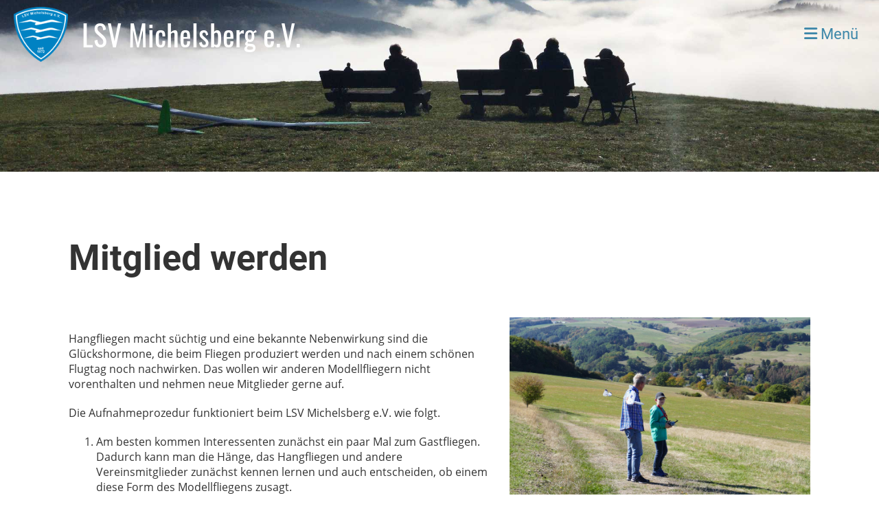

--- FILE ---
content_type: text/html;charset=UTF-8
request_url: https://lsv-michelsberg.de/Mitgliedschaft
body_size: 5257
content:
<!DOCTYPE html>
<html lang="de">
<head>
<base href="/clubdesk/"/>


    <meta http-equiv="content-type" content="text/html; charset=UTF-8">
    <meta name="viewport" content="width=device-width, initial-scale=1">

    <title>Mitglied werden - LSV Michelsberg e.V. </title>
    <link rel="icon" href="fileservlet?type=image&amp;id=1000065&amp;s=djEttONRgb_izO52K33_BtZ1cLlBKsc75vvEO8v5yV-IMvA=">
<link rel="icon" type="image/png" href="fileservlet?type=image&amp;id=1000066&amp;s=djEtMe7Y-VguwWUj1FUhqL_WZSU0KvMyxlMftMwaWfGsk-U=">
<link rel="apple-touch-icon" href="fileservlet?type=image&amp;id=1000066&amp;s=djEtMe7Y-VguwWUj1FUhqL_WZSU0KvMyxlMftMwaWfGsk-U=">
<meta name="msapplication-square150x150logo" content="fileservlet?type=image&amp;id=1000066&amp;s=djEtMe7Y-VguwWUj1FUhqL_WZSU0KvMyxlMftMwaWfGsk-U=">
<meta name="msapplication-square310x310logo" content="fileservlet?type=image&amp;id=1000066&amp;s=djEtMe7Y-VguwWUj1FUhqL_WZSU0KvMyxlMftMwaWfGsk-U=">
<meta name="msapplication-square70x70logo" content="fileservlet?type=image&amp;id=1000066&amp;s=djEtMe7Y-VguwWUj1FUhqL_WZSU0KvMyxlMftMwaWfGsk-U=">
<meta name="msapplication-wide310x150logo" content="fileservlet?type=image&amp;id=1000066&amp;s=djEtMe7Y-VguwWUj1FUhqL_WZSU0KvMyxlMftMwaWfGsk-U=">
<link rel="stylesheet" type="text/css" media="all" href="v_4.5.13/shared/css/normalize.css"/>
<link rel="stylesheet" type="text/css" media="all" href="v_4.5.13/shared/css/layout.css"/>
<link rel="stylesheet" type="text/css" media="all" href="v_4.5.13/shared/css/tinyMceContent.css"/>
<link rel="stylesheet" type="text/css" media="all" href="v_4.5.13/webpage/css/admin.css"/>
<link rel="stylesheet" type="text/css" media="all" href="/clubdesk/webpage/fontawesome_6_1_1/css/all.min.css"/>
<link rel="stylesheet" type="text/css" media="all" href="/clubdesk/webpage/lightbox/featherlight-1.7.13.min.css"/>
<link rel="stylesheet" type="text/css" media="all" href="/clubdesk/webpage/aos/aos-2.3.2.css"/>
<link rel="stylesheet" type="text/css" media="all" href="/clubdesk/webpage/owl/css/owl.carousel-2.3.4.min.css"/>
<link rel="stylesheet" type="text/css" media="all" href="/clubdesk/webpage/owl/css/owl.theme.default-2.3.4.min.css"/>
<link rel="stylesheet" type="text/css" media="all" href="/clubdesk/webpage/owl/css/animate-1.0.css"/>
<link rel="stylesheet" type="text/css" media="all" href="v_4.5.13/content.css?v=1595085661161"/>
<link rel="stylesheet" type="text/css" media="all" href="v_4.5.13/shared/css/altcha-cd.css"/>
<script type="text/javascript" src="v_4.5.13/webpage/jquery_3_6_0/jquery-3.6.0.min.js"></script><script async defer src="v_4.5.13/shared/scripts/altcha_2_0_1/altcha.i18n.js" type="module"></script>
    <link rel="stylesheet" href="/clubdesk/webpage/cookieconsent/cookieconsent-3.1.1.min.css">
<link rel="stylesheet" href="genwwwfiles/page.css?v=1595085661161">

<link rel="stylesheet" href="wwwfiles/custom.css?v=" />


</head>
<body class="cd-sidebar-empty">


<nav>
    <a href="javascript:void(0);" onclick="if (!window.location.hash) { window.location.href='/Mitgliedschaft#cd-page-content'; const target = document.getElementById('cd-page-content'); let nav = document.getElementById('cd-navigation-element'); const y = target.getBoundingClientRect().top + window.scrollY - nav.offsetHeight; window.scrollTo({ top: y, behavior: 'auto' }); } else { window.location.href=window.location.href; }"onkeyup="if(event.key === 'Enter') { event.preventDefault(); this.click(); }" class="cd-skip-link" tabindex="0">Direkt zum Hauptinhalt springen</a>

    <div class="cd-navigation-bar-container cd-hide-on-edit" id="cd-navigation-element">
        <div class="cd-navigation-bar scroll-offset-desktop scroll-offset-mobile">
            <div class="cd-navigation-bar-content">
                <div class="cd-club-logo-and-name">
<a class="cd-club-logo-link" href="/willkommen"><img class="cd-club-logo" src="fileservlet?type&#61;image&amp;id&#61;1000048&amp;s&#61;djEtT9kUQZ6CIMbEn-RyKYX_9RbpllR3tPLiWGqg2sMK-1k&#61;&amp;imageFormat&#61;_512x512" alt="Logo der Webseite"></a>
<a class="cd-club-name" href="/willkommen">LSV Michelsberg e.V. </a>
</div>

                <div class="cd-filler"></div>
                
                <div class="cd-separator"></div>
            <a class="cd-megamenu-button" href="javascript:void(0)">
    <i class="fas fa-bars"></i> Menü
</a>
            </div>
        </div>
        <div class="cd-megamenu-container cd-menu">
    <div class="cd-megamenu">
        <div class="cd-megamenu-content">
            <div class="cd-menu-level-1">
                <ul>
                        <li>
                            <a href="/Haenge"  data-id="_0" data-parent-id="" class="cd-menu-item  ">Unsere Hänge</a>
                        </li>
                        <li>
                            <a href="/Mitgliedschaft"  data-id="_1" data-parent-id="" class="cd-menu-item cd-menu-active cd-menu-selected">Mitglied werden</a>
                        </li>
                        <li>
                            <a href="/Gastfliegen"  data-id="_2" data-parent-id="" class="cd-menu-item  ">Gastfliegen</a>
                        </li>
                        <li>
                            <a href="/Sicherheit"  data-id="_3" data-parent-id="" class="cd-menu-item  ">Sicherheit</a>
                        </li>
                        <li>
                            <a href="/unsere_satzung"  data-id="_4" data-parent-id="" class="cd-menu-item  ">Unsere Satzung</a>
                        </li>
                        <li>
                            <a href="/kontakt"  data-id="_5" data-parent-id="" class="cd-menu-item  ">Kontakt</a>
                        </li>
                </ul>
            </div>
        </div>
    </div>
</div>
    </div>
</nav>

<div class="main cd-light">

        <div tabindex="0" class="cd-totop-button" onclick="topFunction()"
         onkeyup="if(event.key === 'Enter') { topFunction(); }">
        <i class="fas fa-chevron-up"></i>
    </div>


    <header class="header-wrapper">
    <div class="cd-header "><div id='section_1000024' class='cd-section cd-light cd-min-height-set' debug-label='1000024' style='min-height: 250px;'>
<span class='cd-backgroundPane cd-backgroundPosition_COVER' style='display: block; position: absolute; overflow: hidden;top: 0px;left: 0px;bottom: 0px;right: 0px;filter: blur(0px);background-image: url(fileservlet?type=image&amp;id=1000037&amp;s=djEtjQnHCMi4pd03fV4sFdLB4TWWeWGwgueLRmA3ZeBtINE=);background-color: #ffffff;'>
</span>
<div class='cd-section-content'></div>
</div>
</div>
    </header>


<main class="content-wrapper" tabindex="-1" id="cd-page-content" >
<div class="cd-content "><div aria-labelledby="block_100365_title" id='section_1000038' class='cd-section' debug-label='1000038' style=''>
<div class='cd-section-content'><div class="cd-row">

    <div class="cd-col m12">
        <div data-block-type="24" class="cd-block"
     debug-label="TitleBlock:100365"
     id="block_100365" 
     style="" >

    <div class="cd-block-content" id="block_100365_content"
         style="">
        <h1 id="block_100365_title">Mitglied werden</h1></div>
    </div>
</div>
    </div>

<div class="cd-row">

    <div class="cd-col m7">
        <div data-block-type="0" class="cd-block"
     debug-label="TextBlock:100366"
     id="block_100366" 
     style="" >

    <div class="cd-block-content" id="block_100366_content"
         style="">
        <p>Hangfliegen macht s&uuml;chtig und eine bekannte Nebenwirkung sind die Gl&uuml;ckshormone, die beim Fliegen produziert werden und nach einem sch&ouml;nen Flugtag noch nachwirken. Das wollen wir anderen Modellfliegern nicht vorenthalten und nehmen neue Mitglieder gerne auf.</p>
<p>Die Aufnahmeprozedur funktioniert beim LSV Michelsberg e.V. wie folgt.</p>
<ol>
<li>Am besten kommen Interessenten zun&auml;chst ein paar Mal zum Gastfliegen. Dadurch kann man die H&auml;nge, das Hangfliegen und andere Vereinsmitglieder zun&auml;chst kennen lernen und auch entscheiden, ob einem diese Form des Modellfliegens zusagt.</li>
<li>Wer dann in den Verein eintreten m&ouml;chte, muss den <a title="Aufnahmeantrag" href="fileservlet?type=file&amp;id=1000132&amp;s=djEtSRfLr4p9z1qNWUwFtRLdUlTr9QwMjRZUDffAZW4sDKs=" target="_blank" rel="noopener">Aufnahmeantrag</a>&nbsp;ausf&uuml;llen und an den Vorstand des Vereins schicken - am besten per Email. Das Formular kann im Downloadbereich heruntergeladen werden. In diesem Schritt wird man zun&auml;chst als vorl&auml;ufiges Mitglied in den Verein aufgenommen. Die normalen Jahresgeb&uuml;hren, die in der untenstehenden Tabelle aufgef&uuml;hrt sind, werden f&auml;llig und per Lastschrift eingezogen.</li>
<li>Auf der folgenden Jahreshauptversammlung, die in der Regel im November stattfindet, stellen sich die neuen, vorl&auml;ufigen Mitglieder vor. &Uuml;ber ihren Aufnahmeantrag wird abgestimmt. Die Abstimmung kann auch um ein Jahr verschoben werden, wenn das vorl&auml;ufige Mitglied nur selten Gelegenheit hatte, zum Fliegen zu kommen.&nbsp; Vorl&auml;ufige Mitglieder sind auf Vereinsver-sammlungen nicht stimmberechtigt.</li>
<li>Mit dem folgenden Jahresbeitrag wird dann die Aufnahmegeb&uuml;hr f&auml;llig. Diese ist ebenfalls in der untenstehenden Tabelle aufgef&uuml;hrt.</li>
</ol></div>
    </div>
</div>
    <div class="cd-col m5">
        <div data-block-type="21" class="cd-block"
     debug-label="Image:100461"
     id="block_100461" 
     style="" >

    <div class="cd-block-content" id="block_100461_content"
         style="">
        <div class="cd-image-block">
<div class="cd-image-wrapper-3_2"><div class="cd-image-content "><a href="fileservlet?type=image&amp;id=1000068&amp;s=djEtOqT2MsSZIopFgNOrnb-VH1LTC8fGTHWWoHghdwxs2Xg=&amp;imageFormat=_2048x2048" data-featherlight="image"><img alt="" class="cd-image-cover" src="fileservlet?type=image&amp;id=1000068&amp;s=djEtOqT2MsSZIopFgNOrnb-VH1LTC8fGTHWWoHghdwxs2Xg=&amp;imageFormat=_2048x2048"/></a></div></div></div></div>
    </div>
<div data-block-type="19" class="cd-block"
     debug-label="SpaceBlock:100462"
     id="block_100462" 
     style="" >

    <div class="cd-block-content" id="block_100462_content"
         style="">
        <div class="cd-space" style="height: 10px; margin: 0; padding: 0; border: 0;">
</div>
</div>
    </div>
<div data-block-type="21" class="cd-block"
     debug-label="Image:100460"
     id="block_100460" 
     style="" >

    <div class="cd-block-content" id="block_100460_content"
         style="">
        <div class="cd-image-block">
<div class="cd-image-wrapper-3_2"><div class="cd-image-content "><a href="fileservlet?type=image&amp;id=1000067&amp;s=djEtRCgx6qwfVwjY5fNcTTSHWfxisPauaQYVV-k3dUiP6BU=&amp;imageFormat=_2048x2048" data-featherlight="image"><img alt="" class="cd-image-cover" src="fileservlet?type=image&amp;id=1000067&amp;s=djEtRCgx6qwfVwjY5fNcTTSHWfxisPauaQYVV-k3dUiP6BU=&amp;imageFormat=_2048x2048"/></a></div></div></div></div>
    </div>
</div>
    </div>

</div>
</div>
<div aria-labelledby="block_100368_title" id='section_1000039' class='cd-section cd-light' debug-label='1000039' style=''>
<span class='cd-backgroundPane' style='display: block; position: absolute; overflow: hidden;top: 0px;left: 0px;bottom: 0px;right: 0px;background-color: rgba(242, 228, 216, 0.5);'>
</span>
<div class='cd-section-content'><div class="cd-row">

    <div class="cd-col m12">
        <div data-block-type="24" class="cd-block"
     debug-label="TitleBlock:100368"
     id="block_100368" 
     style="" >

    <div class="cd-block-content" id="block_100368_content"
         style="">
        <h1 id="block_100368_title">Versicherung</h1></div>
    </div>
</div>
    </div>

<div class="cd-row">

    <div class="cd-col m12">
        <div data-block-type="0" class="cd-block"
     debug-label="TextBlock:100369"
     id="block_100369" 
     style="" >

    <div class="cd-block-content" id="block_100369_content"
         style="">
        <p>Eine private Haftpflichtversicherung, die den Flugmodellsport einschlie&szlig;t, ist zwingend erforderlich. Der LSV-Michelsberg ist Mitglied beim DMFV. F&uuml;r den Verein ist es am g&uuml;nstigsten, wenn die Mitglieder &uuml;ber den Verein eine passende Versicherungsform vom DMFV beziehen. Es gibt aber auch Mitglieder, die in mehreren Vereinen sind, oder die bestehende Versicherung nicht k&uuml;ndigen wollen oder k&ouml;nnen. In diesem Fall muss der Versicherungsnachweis j&auml;hrlich gegen&uuml;ber dem Gesch&auml;ftsf&uuml;hrer des Vereins erbracht werden.</p></div>
    </div>
</div>
    </div>

</div>
</div>
<div aria-labelledby="block_100431_title" id='section_1000061' class='cd-section' debug-label='1000061' style=''>
<div class='cd-section-content'><div class="cd-row">

    <div class="cd-col m12">
        <div data-block-type="24" class="cd-block"
     debug-label="TitleBlock:100431"
     id="block_100431" 
     style="" >

    <div class="cd-block-content" id="block_100431_content"
         style="">
        <h1 id="block_100431_title">Mitgliedsbeitr&auml;ge</h1></div>
    </div>
</div>
    </div>

<div class="cd-row">

    <div class="cd-col m12">
        <div data-block-type="0" class="cd-block"
     debug-label="TextBlock:100432"
     id="block_100432" 
     style="" >

    <div class="cd-block-content" id="block_100432_content"
         style="">
        <table style="width: 100%;">
<tbody>
<tr>
<td><strong>Status</strong></td>
<td style="text-align: center;"><strong>Aufnahmegeb&uuml;hr</strong></td>
<td style="text-align: center;"><strong>Jahresbeitrag</strong></td>
</tr>
<tr>
<td>Jugendliche (j&uuml;nger als 14 Jahre)</td>
<td style="text-align: center;">-</td>
<td style="text-align: center;">-</td>
</tr>
<tr>
<td>Jugendliche (14-18 Jahre)</td>
<td style="text-align: center;">-</td>
<td style="text-align: center;">10 &euro;</td>
</tr>
<tr>
<td>Junge Erwachsene (18-25 Jahre oder in Ausbildung befindlich)</td>
<td style="text-align: center;">-</td>
<td style="text-align: center;">25 &euro;</td>
</tr>
<tr>
<td>Erwachsene (&auml;lter als 25 Jahre und nicht mehr in der Ausbildung)</td>
<td style="text-align: center;">150 &euro;</td>
<td style="text-align: center;">80 &euro;</td>
</tr>
</tbody>
</table>
<p>&nbsp;Gem&auml;&szlig; Beschluss auf der Jahreshauptversammlung am 09.11.2019</p></div>
    </div>
</div>
    </div>

</div>
</div>
<div aria-labelledby="block_100464_title" id='section_1000067' class='cd-section cd-light' debug-label='1000067' style=''>
<span class='cd-backgroundPane' style='display: block; position: absolute; overflow: hidden;top: 0px;left: 0px;bottom: 0px;right: 0px;background-color: rgba(242,228,216,0.4980392156862745);'>
</span>
<div class='cd-section-content'><div class="cd-row">

    <div class="cd-col m12">
        <div data-block-type="24" class="cd-block"
     debug-label="TitleBlock:100464"
     id="block_100464" 
     style="" >

    <div class="cd-block-content" id="block_100464_content"
         style="">
        <h1 id="block_100464_title">Datenschutz f&uuml;r Mitglieder und Gastflieger</h1></div>
    </div>
</div>
    </div>

<div class="cd-row">

    <div class="cd-col m12">
        <div data-block-type="0" class="cd-block"
     debug-label="TextBlock:100465"
     id="block_100465" 
     style="" >

    <div class="cd-block-content" id="block_100465_content"
         style="">
        <p>F&uuml;r den Betrieb des Vereins ist die Verarbeitung von personenbezogenen Daten von Mitgliedern und G&auml;sten zwingend notwendig. Um den Arbeitsaufwand so gering wie m&ouml;glich zu halten und eine gute Dokumentationsqualit&auml;t zu&nbsp; gew&auml;hrleisten, werden - soweit m&ouml;glich - digitale Arbeitsmittel eingesetzt. Hierzu z&auml;hlen insbesondere, aber nicht auschlie&szlig;lich, die Mitgliederverwaltung und das digitale Flugbuch. Der Anspruch an den Datenschutz steigt mit dem Einsatz digitaler Mittel und muss konform mit der DS-GVO sein. Mitglieder und Gastflieger m&uuml;ssen sich jederzeit informieren k&ouml;nnen, wie ihre personenbezogenen Daten verarbeitet werden. Daf&uuml;r stehen die beiden folgenden Dokumente zur Verf&uuml;gung:</p>
<ul>
<li><a href="fileservlet?id=1000074&amp;s=djEteoVhQAZeR_bA9XSubqneGmfUizg6Sh3T6C-YOCky8A0=" target="_blank">LSV Michelsberg Datenschutzrichtlinie Stand 2021-11-04.pdf</a></li>
<li><a href="fileservlet?id=1000075&amp;s=djEtzA8hmt-W5iUcP96NAEKcEEpFRdz96st3A4yZNzrayug=" target="_blank">Verzeichnis von Verarbeitungst&auml;tigkeiten Stand 2021-11-04.pdf</a>&nbsp;</li>
</ul></div>
    </div>
</div>
    </div>

</div>
</div>
</div>
</main>

<footer>
    <div class="cd-footer "><div id='section_1000025' class='cd-section cd-dark' debug-label='1000025' style=''>
<span class='cd-backgroundPane' style='display: block; position: absolute; overflow: hidden;top: 0px;left: 0px;bottom: 0px;right: 0px;background-color: #333333;'>
</span>
<div class='cd-section-content'><div class="cd-row">

    <div class="cd-col m4">
        <div data-block-type="23" class="cd-block cd-block-mobile-center"
     debug-label="SocialMedia:100314"
     id="block_100314" 
     style="" >

    <div class="cd-block-content" id="block_100314_content"
         style="">
        <div style='display: inline-block'>
    <a class='cd-social-media-icon' href="mailto:info@lsv-michelsberg.de" target="_blank" aria-label="Schreib uns eine E-Mail"><i class="fas fa-envelope-square"></i></a></div></div>
    </div>
</div>
    <div class="cd-col m4">
        <div data-block-type="0" class="cd-block cd-block-center"
     debug-label="TextBlock:100315"
     id="block_100315" 
     style="" >

    <div class="cd-block-content" id="block_100315_content"
         style="">
        <p>&copy; LSV Michelsberg e.V.</p></div>
    </div>
</div>
    <div class="cd-col m4">
        <div data-block-type="0" class="cd-block cd-block-right cd-block-mobile-center"
     debug-label="TextBlock:100316"
     id="block_100316" 
     style="" >

    <div class="cd-block-content" id="block_100316_content"
         style="">
        <p><a href=/impressum>Impressum</a><br><a href=/datenschutz>Datenschutz</a></p></div>
    </div>
</div>
    </div>

</div>
</div>
</div>
</footer>
</div>
<script type="text/javascript" src="webpage/lightbox/featherlight-1.7.13.min.js"></script>
<script type="text/javascript" src="webpage/aos/aos-2.3.2.js"></script>
<script type="text/javascript" src="webpage/aos/aos-init-2.3.2.js"></script>
<script type="text/javascript" src="webpage/lightbox/featherlight-1.7.13.min.js"></script>
<script type="text/javascript" src="webpage/owl/owl.carousel-2.3.4-cd.js"></script>
<script type="text/javascript" src="webpage/fixes/ofi.js"></script>
<script type="text/javascript" src="webpage/fixes/captions.js"></script>
<script type="text/javascript">
objectFitImages('.cd-image-content img');
adjustCaptionContainer();
</script>
<script>  window.addEventListener('load', (event) => {
    let altchaWidgets = document.querySelectorAll('altcha-widget');
    if (!altchaWidgets || altchaWidgets.length == 0) {
      return;
    }
    for (var i = 0; i < altchaWidgets.length; i++) {
      let altchaWidget = altchaWidgets[i];
      let anchor = document.querySelector(altchaWidget.floatinganchor);
      anchor.addEventListener('mouseenter', function() { if (altchaWidget.getState() === 'verifying') { altchaWidget.removeAttribute('hidden'); } });
      anchor.addEventListener('mouseleave', function() { altchaWidget.setAttribute('hidden', 'true'); });
      altchaWidget.addEventListener('statechange', (ev) => {
        if (ev.detail.state === 'error') {
          altchaWidget.removeAttribute('hidden');
        }
      });
    }
  });
</script>

<script src="/clubdesk/webpage/cookieconsent/cookieconsent-3.1.1.min.js" type="text/javascript"></script>
<script src="genwwwfiles/page.js?v=1595085661161" type="text/javascript"></script>


</body>
</html>